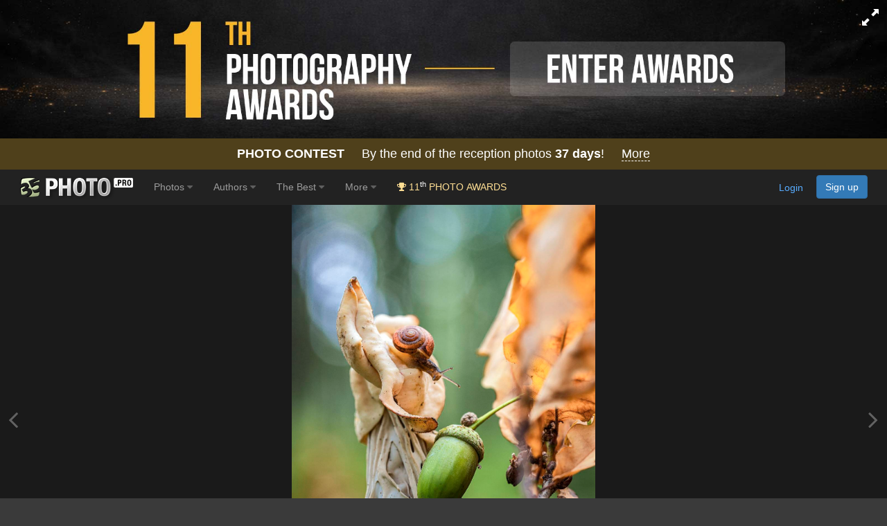

--- FILE ---
content_type: text/html; charset=utf-8
request_url: https://www.google.com/recaptcha/api2/anchor?ar=1&k=6LdUgIoUAAAAAH_SCEapGU3gnyBnaXR0IcKKFd-F&co=aHR0cHM6Ly9lbi4zNXBob3RvLnBybzo0NDM.&hl=en&v=PoyoqOPhxBO7pBk68S4YbpHZ&size=invisible&anchor-ms=20000&execute-ms=30000&cb=vhttmay1gn72
body_size: 48958
content:
<!DOCTYPE HTML><html dir="ltr" lang="en"><head><meta http-equiv="Content-Type" content="text/html; charset=UTF-8">
<meta http-equiv="X-UA-Compatible" content="IE=edge">
<title>reCAPTCHA</title>
<style type="text/css">
/* cyrillic-ext */
@font-face {
  font-family: 'Roboto';
  font-style: normal;
  font-weight: 400;
  font-stretch: 100%;
  src: url(//fonts.gstatic.com/s/roboto/v48/KFO7CnqEu92Fr1ME7kSn66aGLdTylUAMa3GUBHMdazTgWw.woff2) format('woff2');
  unicode-range: U+0460-052F, U+1C80-1C8A, U+20B4, U+2DE0-2DFF, U+A640-A69F, U+FE2E-FE2F;
}
/* cyrillic */
@font-face {
  font-family: 'Roboto';
  font-style: normal;
  font-weight: 400;
  font-stretch: 100%;
  src: url(//fonts.gstatic.com/s/roboto/v48/KFO7CnqEu92Fr1ME7kSn66aGLdTylUAMa3iUBHMdazTgWw.woff2) format('woff2');
  unicode-range: U+0301, U+0400-045F, U+0490-0491, U+04B0-04B1, U+2116;
}
/* greek-ext */
@font-face {
  font-family: 'Roboto';
  font-style: normal;
  font-weight: 400;
  font-stretch: 100%;
  src: url(//fonts.gstatic.com/s/roboto/v48/KFO7CnqEu92Fr1ME7kSn66aGLdTylUAMa3CUBHMdazTgWw.woff2) format('woff2');
  unicode-range: U+1F00-1FFF;
}
/* greek */
@font-face {
  font-family: 'Roboto';
  font-style: normal;
  font-weight: 400;
  font-stretch: 100%;
  src: url(//fonts.gstatic.com/s/roboto/v48/KFO7CnqEu92Fr1ME7kSn66aGLdTylUAMa3-UBHMdazTgWw.woff2) format('woff2');
  unicode-range: U+0370-0377, U+037A-037F, U+0384-038A, U+038C, U+038E-03A1, U+03A3-03FF;
}
/* math */
@font-face {
  font-family: 'Roboto';
  font-style: normal;
  font-weight: 400;
  font-stretch: 100%;
  src: url(//fonts.gstatic.com/s/roboto/v48/KFO7CnqEu92Fr1ME7kSn66aGLdTylUAMawCUBHMdazTgWw.woff2) format('woff2');
  unicode-range: U+0302-0303, U+0305, U+0307-0308, U+0310, U+0312, U+0315, U+031A, U+0326-0327, U+032C, U+032F-0330, U+0332-0333, U+0338, U+033A, U+0346, U+034D, U+0391-03A1, U+03A3-03A9, U+03B1-03C9, U+03D1, U+03D5-03D6, U+03F0-03F1, U+03F4-03F5, U+2016-2017, U+2034-2038, U+203C, U+2040, U+2043, U+2047, U+2050, U+2057, U+205F, U+2070-2071, U+2074-208E, U+2090-209C, U+20D0-20DC, U+20E1, U+20E5-20EF, U+2100-2112, U+2114-2115, U+2117-2121, U+2123-214F, U+2190, U+2192, U+2194-21AE, U+21B0-21E5, U+21F1-21F2, U+21F4-2211, U+2213-2214, U+2216-22FF, U+2308-230B, U+2310, U+2319, U+231C-2321, U+2336-237A, U+237C, U+2395, U+239B-23B7, U+23D0, U+23DC-23E1, U+2474-2475, U+25AF, U+25B3, U+25B7, U+25BD, U+25C1, U+25CA, U+25CC, U+25FB, U+266D-266F, U+27C0-27FF, U+2900-2AFF, U+2B0E-2B11, U+2B30-2B4C, U+2BFE, U+3030, U+FF5B, U+FF5D, U+1D400-1D7FF, U+1EE00-1EEFF;
}
/* symbols */
@font-face {
  font-family: 'Roboto';
  font-style: normal;
  font-weight: 400;
  font-stretch: 100%;
  src: url(//fonts.gstatic.com/s/roboto/v48/KFO7CnqEu92Fr1ME7kSn66aGLdTylUAMaxKUBHMdazTgWw.woff2) format('woff2');
  unicode-range: U+0001-000C, U+000E-001F, U+007F-009F, U+20DD-20E0, U+20E2-20E4, U+2150-218F, U+2190, U+2192, U+2194-2199, U+21AF, U+21E6-21F0, U+21F3, U+2218-2219, U+2299, U+22C4-22C6, U+2300-243F, U+2440-244A, U+2460-24FF, U+25A0-27BF, U+2800-28FF, U+2921-2922, U+2981, U+29BF, U+29EB, U+2B00-2BFF, U+4DC0-4DFF, U+FFF9-FFFB, U+10140-1018E, U+10190-1019C, U+101A0, U+101D0-101FD, U+102E0-102FB, U+10E60-10E7E, U+1D2C0-1D2D3, U+1D2E0-1D37F, U+1F000-1F0FF, U+1F100-1F1AD, U+1F1E6-1F1FF, U+1F30D-1F30F, U+1F315, U+1F31C, U+1F31E, U+1F320-1F32C, U+1F336, U+1F378, U+1F37D, U+1F382, U+1F393-1F39F, U+1F3A7-1F3A8, U+1F3AC-1F3AF, U+1F3C2, U+1F3C4-1F3C6, U+1F3CA-1F3CE, U+1F3D4-1F3E0, U+1F3ED, U+1F3F1-1F3F3, U+1F3F5-1F3F7, U+1F408, U+1F415, U+1F41F, U+1F426, U+1F43F, U+1F441-1F442, U+1F444, U+1F446-1F449, U+1F44C-1F44E, U+1F453, U+1F46A, U+1F47D, U+1F4A3, U+1F4B0, U+1F4B3, U+1F4B9, U+1F4BB, U+1F4BF, U+1F4C8-1F4CB, U+1F4D6, U+1F4DA, U+1F4DF, U+1F4E3-1F4E6, U+1F4EA-1F4ED, U+1F4F7, U+1F4F9-1F4FB, U+1F4FD-1F4FE, U+1F503, U+1F507-1F50B, U+1F50D, U+1F512-1F513, U+1F53E-1F54A, U+1F54F-1F5FA, U+1F610, U+1F650-1F67F, U+1F687, U+1F68D, U+1F691, U+1F694, U+1F698, U+1F6AD, U+1F6B2, U+1F6B9-1F6BA, U+1F6BC, U+1F6C6-1F6CF, U+1F6D3-1F6D7, U+1F6E0-1F6EA, U+1F6F0-1F6F3, U+1F6F7-1F6FC, U+1F700-1F7FF, U+1F800-1F80B, U+1F810-1F847, U+1F850-1F859, U+1F860-1F887, U+1F890-1F8AD, U+1F8B0-1F8BB, U+1F8C0-1F8C1, U+1F900-1F90B, U+1F93B, U+1F946, U+1F984, U+1F996, U+1F9E9, U+1FA00-1FA6F, U+1FA70-1FA7C, U+1FA80-1FA89, U+1FA8F-1FAC6, U+1FACE-1FADC, U+1FADF-1FAE9, U+1FAF0-1FAF8, U+1FB00-1FBFF;
}
/* vietnamese */
@font-face {
  font-family: 'Roboto';
  font-style: normal;
  font-weight: 400;
  font-stretch: 100%;
  src: url(//fonts.gstatic.com/s/roboto/v48/KFO7CnqEu92Fr1ME7kSn66aGLdTylUAMa3OUBHMdazTgWw.woff2) format('woff2');
  unicode-range: U+0102-0103, U+0110-0111, U+0128-0129, U+0168-0169, U+01A0-01A1, U+01AF-01B0, U+0300-0301, U+0303-0304, U+0308-0309, U+0323, U+0329, U+1EA0-1EF9, U+20AB;
}
/* latin-ext */
@font-face {
  font-family: 'Roboto';
  font-style: normal;
  font-weight: 400;
  font-stretch: 100%;
  src: url(//fonts.gstatic.com/s/roboto/v48/KFO7CnqEu92Fr1ME7kSn66aGLdTylUAMa3KUBHMdazTgWw.woff2) format('woff2');
  unicode-range: U+0100-02BA, U+02BD-02C5, U+02C7-02CC, U+02CE-02D7, U+02DD-02FF, U+0304, U+0308, U+0329, U+1D00-1DBF, U+1E00-1E9F, U+1EF2-1EFF, U+2020, U+20A0-20AB, U+20AD-20C0, U+2113, U+2C60-2C7F, U+A720-A7FF;
}
/* latin */
@font-face {
  font-family: 'Roboto';
  font-style: normal;
  font-weight: 400;
  font-stretch: 100%;
  src: url(//fonts.gstatic.com/s/roboto/v48/KFO7CnqEu92Fr1ME7kSn66aGLdTylUAMa3yUBHMdazQ.woff2) format('woff2');
  unicode-range: U+0000-00FF, U+0131, U+0152-0153, U+02BB-02BC, U+02C6, U+02DA, U+02DC, U+0304, U+0308, U+0329, U+2000-206F, U+20AC, U+2122, U+2191, U+2193, U+2212, U+2215, U+FEFF, U+FFFD;
}
/* cyrillic-ext */
@font-face {
  font-family: 'Roboto';
  font-style: normal;
  font-weight: 500;
  font-stretch: 100%;
  src: url(//fonts.gstatic.com/s/roboto/v48/KFO7CnqEu92Fr1ME7kSn66aGLdTylUAMa3GUBHMdazTgWw.woff2) format('woff2');
  unicode-range: U+0460-052F, U+1C80-1C8A, U+20B4, U+2DE0-2DFF, U+A640-A69F, U+FE2E-FE2F;
}
/* cyrillic */
@font-face {
  font-family: 'Roboto';
  font-style: normal;
  font-weight: 500;
  font-stretch: 100%;
  src: url(//fonts.gstatic.com/s/roboto/v48/KFO7CnqEu92Fr1ME7kSn66aGLdTylUAMa3iUBHMdazTgWw.woff2) format('woff2');
  unicode-range: U+0301, U+0400-045F, U+0490-0491, U+04B0-04B1, U+2116;
}
/* greek-ext */
@font-face {
  font-family: 'Roboto';
  font-style: normal;
  font-weight: 500;
  font-stretch: 100%;
  src: url(//fonts.gstatic.com/s/roboto/v48/KFO7CnqEu92Fr1ME7kSn66aGLdTylUAMa3CUBHMdazTgWw.woff2) format('woff2');
  unicode-range: U+1F00-1FFF;
}
/* greek */
@font-face {
  font-family: 'Roboto';
  font-style: normal;
  font-weight: 500;
  font-stretch: 100%;
  src: url(//fonts.gstatic.com/s/roboto/v48/KFO7CnqEu92Fr1ME7kSn66aGLdTylUAMa3-UBHMdazTgWw.woff2) format('woff2');
  unicode-range: U+0370-0377, U+037A-037F, U+0384-038A, U+038C, U+038E-03A1, U+03A3-03FF;
}
/* math */
@font-face {
  font-family: 'Roboto';
  font-style: normal;
  font-weight: 500;
  font-stretch: 100%;
  src: url(//fonts.gstatic.com/s/roboto/v48/KFO7CnqEu92Fr1ME7kSn66aGLdTylUAMawCUBHMdazTgWw.woff2) format('woff2');
  unicode-range: U+0302-0303, U+0305, U+0307-0308, U+0310, U+0312, U+0315, U+031A, U+0326-0327, U+032C, U+032F-0330, U+0332-0333, U+0338, U+033A, U+0346, U+034D, U+0391-03A1, U+03A3-03A9, U+03B1-03C9, U+03D1, U+03D5-03D6, U+03F0-03F1, U+03F4-03F5, U+2016-2017, U+2034-2038, U+203C, U+2040, U+2043, U+2047, U+2050, U+2057, U+205F, U+2070-2071, U+2074-208E, U+2090-209C, U+20D0-20DC, U+20E1, U+20E5-20EF, U+2100-2112, U+2114-2115, U+2117-2121, U+2123-214F, U+2190, U+2192, U+2194-21AE, U+21B0-21E5, U+21F1-21F2, U+21F4-2211, U+2213-2214, U+2216-22FF, U+2308-230B, U+2310, U+2319, U+231C-2321, U+2336-237A, U+237C, U+2395, U+239B-23B7, U+23D0, U+23DC-23E1, U+2474-2475, U+25AF, U+25B3, U+25B7, U+25BD, U+25C1, U+25CA, U+25CC, U+25FB, U+266D-266F, U+27C0-27FF, U+2900-2AFF, U+2B0E-2B11, U+2B30-2B4C, U+2BFE, U+3030, U+FF5B, U+FF5D, U+1D400-1D7FF, U+1EE00-1EEFF;
}
/* symbols */
@font-face {
  font-family: 'Roboto';
  font-style: normal;
  font-weight: 500;
  font-stretch: 100%;
  src: url(//fonts.gstatic.com/s/roboto/v48/KFO7CnqEu92Fr1ME7kSn66aGLdTylUAMaxKUBHMdazTgWw.woff2) format('woff2');
  unicode-range: U+0001-000C, U+000E-001F, U+007F-009F, U+20DD-20E0, U+20E2-20E4, U+2150-218F, U+2190, U+2192, U+2194-2199, U+21AF, U+21E6-21F0, U+21F3, U+2218-2219, U+2299, U+22C4-22C6, U+2300-243F, U+2440-244A, U+2460-24FF, U+25A0-27BF, U+2800-28FF, U+2921-2922, U+2981, U+29BF, U+29EB, U+2B00-2BFF, U+4DC0-4DFF, U+FFF9-FFFB, U+10140-1018E, U+10190-1019C, U+101A0, U+101D0-101FD, U+102E0-102FB, U+10E60-10E7E, U+1D2C0-1D2D3, U+1D2E0-1D37F, U+1F000-1F0FF, U+1F100-1F1AD, U+1F1E6-1F1FF, U+1F30D-1F30F, U+1F315, U+1F31C, U+1F31E, U+1F320-1F32C, U+1F336, U+1F378, U+1F37D, U+1F382, U+1F393-1F39F, U+1F3A7-1F3A8, U+1F3AC-1F3AF, U+1F3C2, U+1F3C4-1F3C6, U+1F3CA-1F3CE, U+1F3D4-1F3E0, U+1F3ED, U+1F3F1-1F3F3, U+1F3F5-1F3F7, U+1F408, U+1F415, U+1F41F, U+1F426, U+1F43F, U+1F441-1F442, U+1F444, U+1F446-1F449, U+1F44C-1F44E, U+1F453, U+1F46A, U+1F47D, U+1F4A3, U+1F4B0, U+1F4B3, U+1F4B9, U+1F4BB, U+1F4BF, U+1F4C8-1F4CB, U+1F4D6, U+1F4DA, U+1F4DF, U+1F4E3-1F4E6, U+1F4EA-1F4ED, U+1F4F7, U+1F4F9-1F4FB, U+1F4FD-1F4FE, U+1F503, U+1F507-1F50B, U+1F50D, U+1F512-1F513, U+1F53E-1F54A, U+1F54F-1F5FA, U+1F610, U+1F650-1F67F, U+1F687, U+1F68D, U+1F691, U+1F694, U+1F698, U+1F6AD, U+1F6B2, U+1F6B9-1F6BA, U+1F6BC, U+1F6C6-1F6CF, U+1F6D3-1F6D7, U+1F6E0-1F6EA, U+1F6F0-1F6F3, U+1F6F7-1F6FC, U+1F700-1F7FF, U+1F800-1F80B, U+1F810-1F847, U+1F850-1F859, U+1F860-1F887, U+1F890-1F8AD, U+1F8B0-1F8BB, U+1F8C0-1F8C1, U+1F900-1F90B, U+1F93B, U+1F946, U+1F984, U+1F996, U+1F9E9, U+1FA00-1FA6F, U+1FA70-1FA7C, U+1FA80-1FA89, U+1FA8F-1FAC6, U+1FACE-1FADC, U+1FADF-1FAE9, U+1FAF0-1FAF8, U+1FB00-1FBFF;
}
/* vietnamese */
@font-face {
  font-family: 'Roboto';
  font-style: normal;
  font-weight: 500;
  font-stretch: 100%;
  src: url(//fonts.gstatic.com/s/roboto/v48/KFO7CnqEu92Fr1ME7kSn66aGLdTylUAMa3OUBHMdazTgWw.woff2) format('woff2');
  unicode-range: U+0102-0103, U+0110-0111, U+0128-0129, U+0168-0169, U+01A0-01A1, U+01AF-01B0, U+0300-0301, U+0303-0304, U+0308-0309, U+0323, U+0329, U+1EA0-1EF9, U+20AB;
}
/* latin-ext */
@font-face {
  font-family: 'Roboto';
  font-style: normal;
  font-weight: 500;
  font-stretch: 100%;
  src: url(//fonts.gstatic.com/s/roboto/v48/KFO7CnqEu92Fr1ME7kSn66aGLdTylUAMa3KUBHMdazTgWw.woff2) format('woff2');
  unicode-range: U+0100-02BA, U+02BD-02C5, U+02C7-02CC, U+02CE-02D7, U+02DD-02FF, U+0304, U+0308, U+0329, U+1D00-1DBF, U+1E00-1E9F, U+1EF2-1EFF, U+2020, U+20A0-20AB, U+20AD-20C0, U+2113, U+2C60-2C7F, U+A720-A7FF;
}
/* latin */
@font-face {
  font-family: 'Roboto';
  font-style: normal;
  font-weight: 500;
  font-stretch: 100%;
  src: url(//fonts.gstatic.com/s/roboto/v48/KFO7CnqEu92Fr1ME7kSn66aGLdTylUAMa3yUBHMdazQ.woff2) format('woff2');
  unicode-range: U+0000-00FF, U+0131, U+0152-0153, U+02BB-02BC, U+02C6, U+02DA, U+02DC, U+0304, U+0308, U+0329, U+2000-206F, U+20AC, U+2122, U+2191, U+2193, U+2212, U+2215, U+FEFF, U+FFFD;
}
/* cyrillic-ext */
@font-face {
  font-family: 'Roboto';
  font-style: normal;
  font-weight: 900;
  font-stretch: 100%;
  src: url(//fonts.gstatic.com/s/roboto/v48/KFO7CnqEu92Fr1ME7kSn66aGLdTylUAMa3GUBHMdazTgWw.woff2) format('woff2');
  unicode-range: U+0460-052F, U+1C80-1C8A, U+20B4, U+2DE0-2DFF, U+A640-A69F, U+FE2E-FE2F;
}
/* cyrillic */
@font-face {
  font-family: 'Roboto';
  font-style: normal;
  font-weight: 900;
  font-stretch: 100%;
  src: url(//fonts.gstatic.com/s/roboto/v48/KFO7CnqEu92Fr1ME7kSn66aGLdTylUAMa3iUBHMdazTgWw.woff2) format('woff2');
  unicode-range: U+0301, U+0400-045F, U+0490-0491, U+04B0-04B1, U+2116;
}
/* greek-ext */
@font-face {
  font-family: 'Roboto';
  font-style: normal;
  font-weight: 900;
  font-stretch: 100%;
  src: url(//fonts.gstatic.com/s/roboto/v48/KFO7CnqEu92Fr1ME7kSn66aGLdTylUAMa3CUBHMdazTgWw.woff2) format('woff2');
  unicode-range: U+1F00-1FFF;
}
/* greek */
@font-face {
  font-family: 'Roboto';
  font-style: normal;
  font-weight: 900;
  font-stretch: 100%;
  src: url(//fonts.gstatic.com/s/roboto/v48/KFO7CnqEu92Fr1ME7kSn66aGLdTylUAMa3-UBHMdazTgWw.woff2) format('woff2');
  unicode-range: U+0370-0377, U+037A-037F, U+0384-038A, U+038C, U+038E-03A1, U+03A3-03FF;
}
/* math */
@font-face {
  font-family: 'Roboto';
  font-style: normal;
  font-weight: 900;
  font-stretch: 100%;
  src: url(//fonts.gstatic.com/s/roboto/v48/KFO7CnqEu92Fr1ME7kSn66aGLdTylUAMawCUBHMdazTgWw.woff2) format('woff2');
  unicode-range: U+0302-0303, U+0305, U+0307-0308, U+0310, U+0312, U+0315, U+031A, U+0326-0327, U+032C, U+032F-0330, U+0332-0333, U+0338, U+033A, U+0346, U+034D, U+0391-03A1, U+03A3-03A9, U+03B1-03C9, U+03D1, U+03D5-03D6, U+03F0-03F1, U+03F4-03F5, U+2016-2017, U+2034-2038, U+203C, U+2040, U+2043, U+2047, U+2050, U+2057, U+205F, U+2070-2071, U+2074-208E, U+2090-209C, U+20D0-20DC, U+20E1, U+20E5-20EF, U+2100-2112, U+2114-2115, U+2117-2121, U+2123-214F, U+2190, U+2192, U+2194-21AE, U+21B0-21E5, U+21F1-21F2, U+21F4-2211, U+2213-2214, U+2216-22FF, U+2308-230B, U+2310, U+2319, U+231C-2321, U+2336-237A, U+237C, U+2395, U+239B-23B7, U+23D0, U+23DC-23E1, U+2474-2475, U+25AF, U+25B3, U+25B7, U+25BD, U+25C1, U+25CA, U+25CC, U+25FB, U+266D-266F, U+27C0-27FF, U+2900-2AFF, U+2B0E-2B11, U+2B30-2B4C, U+2BFE, U+3030, U+FF5B, U+FF5D, U+1D400-1D7FF, U+1EE00-1EEFF;
}
/* symbols */
@font-face {
  font-family: 'Roboto';
  font-style: normal;
  font-weight: 900;
  font-stretch: 100%;
  src: url(//fonts.gstatic.com/s/roboto/v48/KFO7CnqEu92Fr1ME7kSn66aGLdTylUAMaxKUBHMdazTgWw.woff2) format('woff2');
  unicode-range: U+0001-000C, U+000E-001F, U+007F-009F, U+20DD-20E0, U+20E2-20E4, U+2150-218F, U+2190, U+2192, U+2194-2199, U+21AF, U+21E6-21F0, U+21F3, U+2218-2219, U+2299, U+22C4-22C6, U+2300-243F, U+2440-244A, U+2460-24FF, U+25A0-27BF, U+2800-28FF, U+2921-2922, U+2981, U+29BF, U+29EB, U+2B00-2BFF, U+4DC0-4DFF, U+FFF9-FFFB, U+10140-1018E, U+10190-1019C, U+101A0, U+101D0-101FD, U+102E0-102FB, U+10E60-10E7E, U+1D2C0-1D2D3, U+1D2E0-1D37F, U+1F000-1F0FF, U+1F100-1F1AD, U+1F1E6-1F1FF, U+1F30D-1F30F, U+1F315, U+1F31C, U+1F31E, U+1F320-1F32C, U+1F336, U+1F378, U+1F37D, U+1F382, U+1F393-1F39F, U+1F3A7-1F3A8, U+1F3AC-1F3AF, U+1F3C2, U+1F3C4-1F3C6, U+1F3CA-1F3CE, U+1F3D4-1F3E0, U+1F3ED, U+1F3F1-1F3F3, U+1F3F5-1F3F7, U+1F408, U+1F415, U+1F41F, U+1F426, U+1F43F, U+1F441-1F442, U+1F444, U+1F446-1F449, U+1F44C-1F44E, U+1F453, U+1F46A, U+1F47D, U+1F4A3, U+1F4B0, U+1F4B3, U+1F4B9, U+1F4BB, U+1F4BF, U+1F4C8-1F4CB, U+1F4D6, U+1F4DA, U+1F4DF, U+1F4E3-1F4E6, U+1F4EA-1F4ED, U+1F4F7, U+1F4F9-1F4FB, U+1F4FD-1F4FE, U+1F503, U+1F507-1F50B, U+1F50D, U+1F512-1F513, U+1F53E-1F54A, U+1F54F-1F5FA, U+1F610, U+1F650-1F67F, U+1F687, U+1F68D, U+1F691, U+1F694, U+1F698, U+1F6AD, U+1F6B2, U+1F6B9-1F6BA, U+1F6BC, U+1F6C6-1F6CF, U+1F6D3-1F6D7, U+1F6E0-1F6EA, U+1F6F0-1F6F3, U+1F6F7-1F6FC, U+1F700-1F7FF, U+1F800-1F80B, U+1F810-1F847, U+1F850-1F859, U+1F860-1F887, U+1F890-1F8AD, U+1F8B0-1F8BB, U+1F8C0-1F8C1, U+1F900-1F90B, U+1F93B, U+1F946, U+1F984, U+1F996, U+1F9E9, U+1FA00-1FA6F, U+1FA70-1FA7C, U+1FA80-1FA89, U+1FA8F-1FAC6, U+1FACE-1FADC, U+1FADF-1FAE9, U+1FAF0-1FAF8, U+1FB00-1FBFF;
}
/* vietnamese */
@font-face {
  font-family: 'Roboto';
  font-style: normal;
  font-weight: 900;
  font-stretch: 100%;
  src: url(//fonts.gstatic.com/s/roboto/v48/KFO7CnqEu92Fr1ME7kSn66aGLdTylUAMa3OUBHMdazTgWw.woff2) format('woff2');
  unicode-range: U+0102-0103, U+0110-0111, U+0128-0129, U+0168-0169, U+01A0-01A1, U+01AF-01B0, U+0300-0301, U+0303-0304, U+0308-0309, U+0323, U+0329, U+1EA0-1EF9, U+20AB;
}
/* latin-ext */
@font-face {
  font-family: 'Roboto';
  font-style: normal;
  font-weight: 900;
  font-stretch: 100%;
  src: url(//fonts.gstatic.com/s/roboto/v48/KFO7CnqEu92Fr1ME7kSn66aGLdTylUAMa3KUBHMdazTgWw.woff2) format('woff2');
  unicode-range: U+0100-02BA, U+02BD-02C5, U+02C7-02CC, U+02CE-02D7, U+02DD-02FF, U+0304, U+0308, U+0329, U+1D00-1DBF, U+1E00-1E9F, U+1EF2-1EFF, U+2020, U+20A0-20AB, U+20AD-20C0, U+2113, U+2C60-2C7F, U+A720-A7FF;
}
/* latin */
@font-face {
  font-family: 'Roboto';
  font-style: normal;
  font-weight: 900;
  font-stretch: 100%;
  src: url(//fonts.gstatic.com/s/roboto/v48/KFO7CnqEu92Fr1ME7kSn66aGLdTylUAMa3yUBHMdazQ.woff2) format('woff2');
  unicode-range: U+0000-00FF, U+0131, U+0152-0153, U+02BB-02BC, U+02C6, U+02DA, U+02DC, U+0304, U+0308, U+0329, U+2000-206F, U+20AC, U+2122, U+2191, U+2193, U+2212, U+2215, U+FEFF, U+FFFD;
}

</style>
<link rel="stylesheet" type="text/css" href="https://www.gstatic.com/recaptcha/releases/PoyoqOPhxBO7pBk68S4YbpHZ/styles__ltr.css">
<script nonce="UKQqCC3i1oSlZCd46TbDAw" type="text/javascript">window['__recaptcha_api'] = 'https://www.google.com/recaptcha/api2/';</script>
<script type="text/javascript" src="https://www.gstatic.com/recaptcha/releases/PoyoqOPhxBO7pBk68S4YbpHZ/recaptcha__en.js" nonce="UKQqCC3i1oSlZCd46TbDAw">
      
    </script></head>
<body><div id="rc-anchor-alert" class="rc-anchor-alert"></div>
<input type="hidden" id="recaptcha-token" value="[base64]">
<script type="text/javascript" nonce="UKQqCC3i1oSlZCd46TbDAw">
      recaptcha.anchor.Main.init("[\x22ainput\x22,[\x22bgdata\x22,\x22\x22,\[base64]/[base64]/[base64]/KE4oMTI0LHYsdi5HKSxMWihsLHYpKTpOKDEyNCx2LGwpLFYpLHYpLFQpKSxGKDE3MSx2KX0scjc9ZnVuY3Rpb24obCl7cmV0dXJuIGx9LEM9ZnVuY3Rpb24obCxWLHYpe04odixsLFYpLFZbYWtdPTI3OTZ9LG49ZnVuY3Rpb24obCxWKXtWLlg9KChWLlg/[base64]/[base64]/[base64]/[base64]/[base64]/[base64]/[base64]/[base64]/[base64]/[base64]/[base64]\\u003d\x22,\[base64]\\u003d\\u003d\x22,\x22R8KHw4hnXjAkwrIKY2s7VMOybmYJwqjDtSBcwohzR8KGGzMgK8O3w6XDgsOLwrjDnsOdZcO8wo4IfMKLw4/DtsOQwpTDgUk2WQTDoH4xwoHCnW7Dky4nwpQULsOvwrDDkMOew4fCu8OoFXLDuDIhw6rDg8OxNcOlw70Tw6rDj0zDgz/DjX7CtkFLWMOCVgvDoxdxw5rDsX4iwr5Sw4UuP2XDpMOoAsKgU8KfWMOwYsKXYsO8ZDBcK8KAS8OgdEVQw7jCozfClnnCpC/ClUDDull4w7YZBsOMQEwjwoHDrRNtFErCoFkswqbDq0HDksK7w57Cn1gDw6zCoR4bwrDCscOwwozDoMK4KmXCksK4KDI7woc0wqFiwrTDlUzCiDHDmXFoc8K7w5gwY8KTwqYIU0bDiMO0GBp2GsKGw4zDqjjCnjcfNEtrw4TCi8O8f8OOw7NowpNWwqU/w6dsTMKyw7DDu8OTPD/DosOCwpfChMOpDHfCrsKFwoPCulDDglnDo8OjSRAfWMKZw6hWw4rDolLDpcOeA8KcUQDDtnvDkMK2M8O6AFcBw64dbsOFwrYrFcO1Pjw/wovCqcOPwqRTwpEAdW7DmHk8wqrDjcKhwrDDtsKlwpVDEB7CjsKcJ1ULwo3DgMKiFy8YDcOWwo/Cji/DncObVFAswqnCssKdAcO0Q2nCksODw6/DlMK/w7XDq1hHw6d2ZS5Nw4tseFc6Fn3DlcOlFHPCsEfCoFnDkMOLPlnChcKuODbChH/Com9GLMO+wpXCq2DDsXohEXrDlHnDu8KKwocnCmwYcsOBZsKZwpHCtsOGDRLDijnDs8OyOcOiwoDDjMKXQHrDiXDDoRFswqzCk8OIBMO+dSR4c1PClcK+NMO8EcKHA0zCv8KJJsKDVS/DuRvDg8O/EMKDwpJrwoPCtcODw7TDoh8uIXnDvEMpwr3Cu8KaccK3wqzDhwjCtcKlwo7Dk8KpAUTCkcOGEn0jw5kUPGLCs8OCw5nDtcObDmdhw6wUw63DnVFrw4MuemHCoTxpw6TDsE/DkjnDtcK2TgHDs8OBwqjDqMKlw7ImeS4Xw6EPB8OuY8OgB17CtMKewqnCtsOqG8OKwqUpO8OEwp3Cq8K/w55wBcK6T8KHXSTCpcOXwrEcwqNDwovDi0/CisOMw4jCixbDscKQwqvDpMKRG8OvUVprw4vCnR4VWsKQwp/DrMK9w7TCosK9fcKxw5HDvcK8F8OrwpTDlcKnwrPDoVoJC3gRw5vCsifCgmQgw4sFKzhowoMbZsOiwqIxwoHDuMKmO8KoFmhYa3bCtcOOIQtbSsKkwpwwO8Oew6PDh2o1SsKeJ8Odw5rDlgbDrMOWw4R/CcOKw6TDpwJVwpzCqMOmwoUkHytwZMOAfQLCgkovwpwcw7DCrhPCvh3DrMKEw7ERwr3DsEDClsKdw6HCsj7Di8KmV8Oqw4E1ZWzCocKYTSAmwp1Nw5HCjMKOw6HDpcO4TcKWwoFRWRbDmsOwc8KOfcO6UMOfwr/ClxTCsMKFw6fChW16OGgUw6NAdQnCksKlME11FUZpwrNyw5jCqsORExvCnsOyP0rDgMOCw6bCrWPChsKOd8KLVMK+woFewop0w7rDnAnCulnCj8KOw5VLUFNHZMOWw5zDkXHDncKAKR/DnSYVwrbCsMO7wrgowqHDt8ODwoTDtT7DvVgfYUfCoRUfP8KLA8O/wqM9XcKiY8OBOBkGw53CoMOaUE/CscKuwpUJalvDhcODw7t/wq4DFsOdMsKOTQfDlmVUBcK3w53DlD9XeMOQNsOgw4UkRMOCwpAtCHENwrAMNU7CjMO3w5lsTg7Dtl9rfizDowNcIsO0wrXCkzRqw5vDksKHw7AfCMKWw6fDm8OaDMOEw4DDqw3DpyZyW8K6wo0Nw75BOsOywpk7c8KUwqPDgzNMRwDDnBAjf0Enw4/[base64]/DusOZcsKxwq0xFRHCsxYnEhnCnmBxSMO5bcKOKirCnlzDlBHDnVLDvB7CrMOzKnZ9w5HCsMOrPUvCrcKSZ8OxwpNlw77Dv8OfwpHCt8O6w5XDt8OkOMKiVXbCq8K3EG49w6TCnHrCrsKnU8KLwrFYwo/CmMOXw7Y+wp/Cl1USeMOpw7wOSX1iTzVVUi1uAcO8w5FDcgbDuGLCvAg/R1jCmcO4w4F0c2twwqstWGVZNBRbw4xAw5Euwq4jwrrCtyvDgFDCqT3CvD/DlGpSEy85YmHCtDpKHMKnwpXDrz/CjcKlNMKoZMKbw43CtsKKbcKMwr1/wozCq3TCoMK2bmM8KTlmwr4WCysow7Y+w6ZPIsKNO8ORwo8RNHTCpDvDn33ClMOow6ZaXhVtwrHDh8KwHMODDcKWwqbCt8KdZ3VYBD3Cl0LCpMKHRsO4RsKnIlrCjMKObsONesKsJcOBw5vDrQvDr3oNQMO/[base64]/DrsOww7/DjsKOLyrCrlhyPAbChFbDncKoMFDCmWNqwqDCpcKUw73Do33DnX8xw6PCisOYwqJrw6PCvMKgZ8OADMOcw53Cr8OxSgEXNWrCucO8HcOuwrI1KcKNHG3Du8KiAMKuDUvDuXHCjcKBw5zCnFfDkcK2A8O7wqbCumNKVCjCt3J1wojDssKIOMOwD8OHAMOsw7/[base64]/[base64]/wqbDmcOlw7ouw6rCgDVrwqUAwqfDr8KaLjM2GMKFXMOtRsOPwp3DrsOOw4LCkyXClShFQcKvFcKoeMODG8OPw4zDi2s6wp3CpVtPwoIYw60sw5/DvsKgwpjDskvCim/DtsODKinCmnzDgsKJFSNLwrJdwoLDjcOpw7pGBCLCh8OfXGtDEk0XPMO3w7F0wop9Fhxxw4V/w5zCjsOlw5nDhsOcwop6ScKBw455w4XDoMOew4ZZHsOqAg7CjsOPwq9tMMKEw6bCosOSbMKVw45+w7EXw5RSwprDncKjw58/w4bCqCLDlEoHw4bDo2XClQVnSkrCpWDCj8Oyw7XCqzHCpMKhw5LCqXHCgMO7Z8OuwonCnMKpSExjw4rDlsOkRQLDpHVpw73DnwdbwrUzBi/[base64]/[base64]/w4vCu1hCAlZpT8KQI8OhIMOOw67DqnpXwo/CmMOZTxkFY8OgeMOOwpDDhcObNUTDsMKYw6ljw4d1VnvDssKoM1zCkyhlwp3Cn8KUdsO6wqPCs2RDw77DqcKXWcO3AsKXw4MMMn7DhTMYT0RgwrDCvyQXe8K9wpHDmDTDhsKEwo44K17Chn3Cp8KkwopSSEpuwrA+TG/CuR/CrMOoUCYawrnDuxg/d1gGcx0zRhzCtAZgw55sw5FNN8OFw7N1cMOeAsKiwpNtw6kmeQdEwrPDskpCwpVsR8Ohw7M/[base64]/DmMKJfAnCm0bCmsOQw6dewofClMKzExfCkFRxR8KaOMOaAmzDghIhIsOhAlDCtlXDl2wbw5NgIAvDigt3w54PaB/DkFHDrcKubBXDg1PDuGbCmcOCKmI4E2k9w7BLwpIWwq58ayhGw5/Cq8Krw5vDqCQtwpYVwr/[base64]/IlDCgcO7Q8OnUk/DsMOTHyfCgBvCkDcBwrHCgmcVVcK5woDDpl03ITFjw6/DicKpVSVjZsOSAMO0wp3ChFPDr8K4LMODwpFxw7HChcKkw53DvlzDun7DvMOjw4TCohfCvGTCssO1w4U9w6I6wqZMVQtzw4XDhMKrw7YawrbDmcKgd8OHwrMVJMO0w7QTP1TCt1chw7dIw7Nzw5QewrPCjsO2Pm/CgEvDik7CoxHDv8KlwrXDiMOLAMOmJsObWHM+w4BKw4XDlFDDhMOAV8Oxwrh/w6XDvi5XJDTDsj3DqDtAwq7Cmx0bATbDoMKBUA8Xw4FWVsKnGXTCr2d3BcOAw417wpfDv8OZTj/DlMK3wrxsFMKHcFPDvzoyw4Vew7x5IHQKwp7DhMOhw54YD358OifDlMKhAcOxH8ONw5ZLaHs/wpxCw4bCgGdxw4/Dj8KLO8KLEMKJMsKPUX/CmzpSZSjCvsKHwrNuF8O6w67DrMK5fXPCmXnDhsOhAcKFwqglwpnCsMOzwr/DnsK3XcO7w6/CmU1BXsKVwqvCjMONPnPDmFNjP8OBKW5Hw43DicOWZFbDuTAFVMO8woVdeGJxUF/DicKww5FiHcOQASTDrjjDt8Kcwp5hwpA2w4fDuUTDshMuwpfCisOuwqJBAMORY8ONG3XDtcKhYAlLwoNWf0w5VhPCtcK3w696NnBVTMKiw7TCog7DksKmw6Qiw5EZwprCl8OQAFxoX8OLPUnDvWrDtMKNw4pIPiLCgcOCEjLDoMOww6NMw7N/wooHJijDvcKVacK+WcK+TEZ2wrHDhUV6LzDCmFFiC8KZAwhWwpDCosKsBG7Dg8KFIsOZw7nDq8ONEcKnw7QbwpfDssOgcMO2wo7Dj8KwRsKPCWbCvAfCpT84TsKdw7/[base64]/w4/[base64]/Chj4Re3d1wqbDq1HCvMKEAMO+wogHU8KBEcOzw4DDgxB4FWwTPcOgw5EBw6hzwpV4w6/DmTvCmcOhw6gww77Cs0Ajw64bc8KXD0bCvcKqw6nDhhDDvcKYwqfCoSFCwoFiw48+wrp2w6UYL8OYCljDv1zClMOZI37CvMK4worCo8OQPw9Pw7bDghRXSwvDhmfCsk4Uw5phwq7Dp8KtAQlAw4M4aMKQRyXDpWocVcOgw7/CkCHCg8KMw4odBgvDs2xOIHbDtX4tw4XChU9Lw4jCrcKFQmvCh8OAwqbDtyNbKmAfw6lpO3nCtXAowpbDucKzwojDkjrCr8OBKUTCjE/[base64]/CgMOMw6fDncOmB8O8NUAlGFB/[base64]/w6DDgsOkGUDCssKlwpPCj3TCh8OuPirChcOewqPDomjCtSlSwpxCw7bCssOASFkeNl/[base64]/ChEzCiVLCvMKrw7nDisKeN2LCv0HCmEjDh8KhP8OQfEpAaFoTwoHDvQlew4PDk8OSeMOcwp7Dl0cmw4R0dMK1woZEPT5oJCzCqVTDgUNhYMK/w6w+Y8OfwpkidnrClEspwpbDosKUCMKhSsKLBcOwwoLDg8KJwr1XwpJgUMOqaxfDsxBZw5vDmBnDlCEww448GsKqwrFhwqLDkMOgw6R3dwcvwrvDssKdXSnClcOUWsKbw6plw4ciDsOBRsKlKsKow64CSsOuKB/[base64]/DkcKqXUDCtcKww7J3wp/Cl8KnKcOUQ1XCijnDgxnCk23CsFrDkVpKwrhiwpDDvsO/[base64]/CnjDDrFksJQN/ES3DnsOAGMO/PlzCocKNw61sOVgeCMO4w4hHDHQ5wqItO8KiwpwYAwvCjmjCt8Kswp5qT8KJEMO0wofCpsKgwoQlCcKtfsODQcKow5I0XcOKGyk6BsKKb07DjcOLwrZFNcO6Ij7DlsKuwp7DscKrwpZ/cGx/EEZYw53DoHUDw4dCbFHDkw3DvMKnCsOdw6zDmwxmYmfCgiDDkXvDqcKUD8Ouw5/CuxzCuxXCo8OnbF0rN8KBJsK4cSE6CUALworCo09sw6/CosOXwpkVw7rCqcKlw6sVC39DMcOGw7fCtztfNMOHQBoeKioYw7A0f8KLwrzDtEMeOXx8F8Ovwq0Xw5kxwq7CnMO1w5xYSsOjQsO3NwzDkcOhw7J6bcK/[base64]/DnMObUk1rYcO4NgdvwozCq1gsP1BXZ2tPXkt0UcKZdsOMwo5XNMOoKsOuB8KjLMOTPcOgOMKKGsOTw6AKwrAFasKlw5xlZQMGInBREcK4ZR5nDUtpwqDDjcODw7w7w75iwpFtw5R9LlNfTFHDisK/w4wGQnjDvMOcQsKGw47Cg8OyZsKQGBvDnm3DrzglwonCs8ODMg/CtcOeIMK6wowrw7LDnnENwrt2ImUUwozDj07ClsOBOsO2w4HCgMOPwrTCjD/DosKCEsOewpA1wqfDrMK3w5HCvMKOQMK+ZUtYY8KUMQPDhhfDucKlHcO2wpXCkMOkNyM5wpzDssOpwrIFw7XCiUfDkcOTw6vDksOMwp7Ci8Kvw4UoMTpbMC/[base64]/DkVfCp0BnN8KmwpfCpsO1wohRJ8KjVcKnw44ew7LCg25EbsOVDcO8SQYTw6TDp2kVwqo1CMKFbcO+A1fDlU0yC8OnwqHCqT/Dv8O2RMOITUcyJV4ew6ofCBTDrSETw6PDkW7Cv3dXUQ/DhRHDmMOlw6Yuw7/DlMKmdsO7Gh4ZR8Olwr93aW3DsMOuIsKQwovDhwdtAMKbw6lpRMOsw4gid3wuwpFTwqHDi25CD8OZw6zDn8KmCsKyw5A9wrV6wp8jw6VCMn4two3CtcOvCTbCggwca8O9EsOBFcKmw7pRDR3Dg8Opw7vCs8Kiw4bCsDnCri7DiA/DpzHCvxvCgsOIwoDDrGTDhFdjcMKMwrfCsQXCtUjDuEMfw58UwqXCucKiw4/Dqx0zV8Opw5LDjMKkeMKIwojDoMKTwpfDhyxLwpNIwqpowqd5wqzCsG5Pw5N7WnPDm8OZNTzDiV7DmMOGP8OJw4ZNw7hFCcKxwo/Ch8OSVknDqz9vQHjDrhgMw6MMw4jDpjUDKm3DmnU2DsK6b2VVw5cVOgZswqXDssKvWVBmwpIJwpxyw6R1IMOTT8KEw4HCoMK2w6nCjcODw5oUwrLCuAwTwpfDrHzDpMKSOQ3CmnPDi8OKLMOPfyEfwpcNw4tWLHLCjAo5wqcSw6lxMnULU8O4JMOUbMK/OcOlwqZJw7nCksOoL0DCiy9sw5YBBcKPw6/[base64]/AcOlBFXDs0HDrsOLw6Vkw4tXGAnDtMKvZ3XDh8ONw5LCqcKKdgBYC8KNwo7DiEEOamoewoEPGG7DhXPCmzRTScOBw64Cw6DCvXTDqkPCiQ3DmVHCiR/[base64]/[base64]/dcKEwpMaZhPCgUocZwrClcOUTzIwL8KmwoMZwqk6TMO/w555w55TwqUSWMOyJsKpw7ZpU3ZZw5BowpnDqcOxb8KgUh3CrcKXw6h9w7zDiMOQcsO/[base64]/Cr3lKW2J/[base64]/DgX7Dtjdjw6xGUsOoKy9+w6tVFjB2wprDqxrDi8O4woFTFMOKX8OsHsKxwromK8KIwq3DrcOuRcOdw6vClsKhSF3DjsKJwqUMQn3DoTrDuQdeIcOGRwg3w73Cgj/CmsOxNjbClnF5w6d2wofCgMOVwoHCksKxWQjCjHfDuMKIw7jCpcKuPMOZw4tMwq3CpcKvMW8iTDogIcKiwoPCvEbDgHHClD0MwqMjwpXCiMO6VsKaCBPDqw8VfMOXwo3CqkF+aX8iw4/Cuzp3w79sf3zDsDDCqFMjG8Kvw6HDgsK9w6QQDnjDgsOTw4TCsMK5FMKWSMOwc8O7w6fDuEXCphTDvsO7MMKqMBvCvQ9SMsObwosOQ8O4wrM1QMKqw45hw4NMScOXw7PCo8K9T2Q1w4TDrcO8CTfDggbCg8KVEmbDjAx0flNvw7zDjm7CgRHDnw0hYQ/[base64]/DisK4w4cUw43CqMOtwq3DnMKIPnnDnhlxw5zDtHDCkhjChcO0w4UwFsK/XMKnAm7CtjFBw5HCucOqwpFXw4XDqcONw4PDqExNLcKRworDiMKFw7VaBsOtRU7CtcO9EwPCiMKqLsKBcWFSYjlAwok2dV56dcK+PMKTw7DDs8KTwoM9EsKdC8K7TjpJcsORw4rDtwDDuWfCnE/CmFw3EMKnQsOww7sEw4g3wp57YxbCl8K/KzTDg8KwR8KEw6hnw51OV8Kjw6TCqcO/wqzDljbDjMKPw4TCsMKQdm3ClGc1JMOrwo3Ck8Otwpl1FDYIKhvCuwVPworCq2QQw5fCqMONw6DCusOawofDiFPDvMOew4HDvHPCmwTCjsKBLChXwq1NU2vCgMOOw6PCqVXDolTDvcO/[base64]/UyFuBMKpwo7Dsxd1wrN3w6A7EUTDkAvCsMKZLcKmwpXDncOawrrDgMOnOBLCnsK7ECzCocO8wrocwqvDk8K/wrlbQsOwwptBwrQrwprDmXE+w45ZQcOowqQuP8OFw43CtMOWw4RowrnDl8OJfcOAw4RMwqXCuQYrGMOxw6Icw6LCrl3CrWnDuDkUwpVWbHbDiH/DpQA1w6LDgMOBSFlXw5h/AmnCssOuw4LCqD/DpwjDoirCqcOkwqBNwqIBw7zCqSvCnsKMYcKuw64RYWpBw6APwqdbUlFlecKpw6xnwojDigU4wpjCq0DCmgzCrHVtw5HCpcK9wqnCmQwhwqhtw7NvJ8O1wq3CksKCwqzCvsK7LEAGwr/CnMKtcjXDvMO+w48VwrzDqcKaw4xDamLDvsK0Fy/CjsKPwrZwVxdKw7NQJcOIw6PClsO0K1o8wpghecOjw7lRPihmw5J0dFHDgsKlfkvDtlMuf8O3wrPCscOjw6/DjcOVw4Nww73DocK3wpxMw77Do8OLwq7Cv8OzdjUgwoLCoMKmw5HCljoSZx5Uw5DCmcO0J3DDqXfDk8O3VlzCh8O2SsKjwo/DmsO6w4DCmsKVwqN9w6gjwqsDw7TDuFbCn1/[base64]/CiE4YVMOWYDPDucOcwpTDjjZuwp5fScOzLsOAw7vDmi9xw4/CvntZw6zDtMKdwq/DpMO2woXCg0jClStYw4zDjxTCkMKKfGA0w5LDssKzLXvDs8Klw6sCLWLDjifCtcKdwqTDiEwhwq/[base64]/DmcKVwpzDlcKgwrc+HcKuw73CnT/DisOXCl7CuHbClcOVLB3Cn8KJemXCjsOdwpktTgZBwrbDpEA0UsOhdcKBwoHCsxPCsMK7f8OGwozDnQVbPhPCvyPDqcKCwqtywq3CjsOgwqTDlWfDk8KOw6HDqh8TwrDDpynDjcOZXlVXHUXCjMO8cjTDgMK8wrgxwpfCn0wLw7Jcw4/ClAPCnsOAw6LCsMOlDsOPGcODIsOYE8K9w7lTVMOTw7zDnklLDMOELcKhTMONK8OjBQvDoMKewp8mUjbChzjDs8OlwpzCih8jwr9Kw4PDojXCnjx2woLDpMKcw5bDrllew5N8CcO+H8Otwp59cMKuKFkrw4rCnQ/DqsKew5QKdsKffgAEwrE4wrwsBjnCowAdw5Yaw5VJw4/[base64]/[base64]/[base64]/CpcOxw5cFwoXCqWIuEHXDlMOIwr0gRTo9w5Aiw7h+YsOKwobCn1hPw5kYI1HDv8KKw5dfwoDDrcKZQsKScytGNSJeSsOywq/ChsK8EQIzwrwsw5jCtMOEw6kBw47Dqz0mw4fCmjvCo2/DqsK6woEVw6LCnMKewp5bw7bCjsO7wqvDqsOWQ8OdEUjDi1YDwofCk8K7wqVCwqbCmsOWw5ICQSXDn8Opwo46wo9Fw5fCqwVqwrocw4/Drh17woBgbXrCkMKNwpgTE21Qw7HCtMOfS3UMIcOZw50Jw7wfaBxYNcOtwoc/YBw7ehkywpFmQcO6w4JawrAYw73ChMObw5tbMMOxfmzDssKTw7XDrcOVwodeIcKvA8OawoDDhkJ1AcKBw5jDjMKvwqEewrTDqyk4RMKBRBIqM8Kcwp8hWMKwBcOZAFDDpi5WGMOrCC/Dt8OcMQDCksKBw4PDusKCMcOkwq/[base64]/DrU83w6rDr24tZcKne0dOw6zDjsObwo/Di8KWBynCv3kfdsO8McK0N8O6w5RNWCvCpcOjwqLDkcOpwprClMKtw7QCFcKkw5PDn8OuJQzClcKQc8O7w6Jhw53CnsKHwqpBHcOab8KDwoQgwpjCo8O/ZFbCuMKbw5nDojEjwo4AXcKSwphpGV/Cn8KLXGwbw4vDm3ZhwrXDtHzCixnDhDbCqCAwwoPDj8KBwrnCmMO3wokKf8OISMOSa8KfOUPCjMKhLChJwrPDhG5ZwptABB0xY24Ww5nDlcOcwqDDhcKdwpZ4w6MEWw85wqJMVQ/[base64]/[base64]/[base64]/CjsK9w5PCp8O1KMKrwqxpwqZKa8OqwpnCrXFrf8O4PMOuwpRsIWvDghfDiVTDiGjDiMKXw7Qvw4vCvcKhw6h7Hm7Cpx3Dvhp1wooHcWPCvVbCu8K9w4xHW0ARw6jDrsKaw4vCmMOdTSsCwpk4wqNRWTRZZcKCCx/DssOlw7rCosKMwoPDhMKBwrfCtWjCscOsCB/[base64]/woYOOy7CrQkdw5bCtwTCgMOTw5ZpOEDDugsewoFhwps/AsOJSMOMwr44w4Ryw49NwqZuYFDDjA7CoCDDrnlww5LDn8KbaMO0w7TDvcK7wpLDvsOIwoLDhsKQw5zDssOdV0FOdkRRwrrCjDJLWsKbIMOMB8Kxwrg1woTDjSJZwq8swo99wpxrQUYTw5cAcy43BsKxesOiMEkDw77DpsOUw6DDrVQ/[base64]/DhAQAwr8QwppQw6kdKcO5HsKMw5o/HUTDtUnCtUfCqsOlWwp/bzM6wrHDih5vM8KowrpiwpQywr3Dt0PDh8OcLcKGR8KoYcO8wpY5woolX2EUEBt1wrk0w6AAw6EbeRnDk8KGcMOiw4pywonClMK3w4fCtX1GwozCk8K/K8KmwpzCsMKoJkvCj1LDmMKdwr3DvMK2PcORJwrCnsKPwqfDmijCtcO/KRDClMKZUE8lw7Mcw4fDj0jDkU3Dl8Kaw7g1K3vDqHvDncKhZsOeb8ONYcOFfWrDqVxqwrp5X8OBXjJ+ewBPwqfDgcKrDFjCnMO5w4/DmcKXUFU0BjLDusOrG8KDZQRfH05BwoLDmj9Qw6/DgsO0LhcQw6jClsK1wr5Pw7wewo3CqGp2wqgtHitUw47DmsKEwq3CgWPDnQ1vUMK/YsODwo7Ds8Ohw5V8AF1deAZXZcO1VMKSHcO5Jn3ClMKqScK2dcKewrXDuzrCvht1R2IlwpTDncO2DSjCo8K8M2jCmMKWYSDChiLDsXDDvQDCk8Kow6smw6TCtXB8cEfDo8O/fsKtwptVel3CqcK3CyUzw5g+YxwACG8cw7zCkMOFw5lTwqjCmsOdH8OrHsKKdSPCgcKpCMKeEcOBw7QjegfCkcK4R8OLLcOrw7BXYmpjw7HDoQpwGcOzw7PDjsKZwqVZw5PCsgw6HR5FD8KMAsKcwrkJwoleO8K5WlZ0wo/DiGjDqCLClcK+w7PCssKHwpwBw6lrF8O+wprCtsKkWDvCphNQwo/[base64]/DonvDtnzCnEPDnwnDqwTDvMOnwoBYw5bCtcOAwpRnwrNHwqU8woQlwqLDiMONUD7Do3TCux/CgcKIXMOcXMKXJMOoa8OELsKBNhpfRRbDisKFLMKDwqUfCg02DMOuwr9xecOVIcOQNsKww4jDucKvwpBzR8OOM3zDsS/Du0HCj3/CrE9bwogMR0YTU8KlwrzDhHrDnBw4w4nCrmXDp8Oic8K8wpR3woDCucK+wrQXwr3Ci8K9w4lVw5FowojDpsONw4HCmB7DuBXCgcOgKRDCi8KfKMOIwq/CoHjDh8Kbw4ZXScO/wrMxV8KabcKbw5hLD8K0w7TCjcKuYzbCrFLDnlkuw7cNVFY9FhvDuXXCjMO2H35Fw6Q6wqhYw63DjcK7w5E/JsKIw4J3wqA6wpbCsQvDgGDCssKwwqTDqlHCncOnwp/CpCzCkMK8YsKQCi3Cgx/Cjl/Dr8OsKmNFwonDr8Kuw6hbCQJOwpHCqU/DkMKdYGDCusOCw4zCncK+wrDCpsKHw6gSwqnCgHPCgQXCjVrDs8KsFDjDicKFLsOtTsOYO1tlw6TCv2jDsisVw6zCosO7wrtRF8KECy5/DsKUw7g3wqPCosOvQcKBfx4mwrjDk1rDoVwxKiLDlMO/wpB+w64IwrvCgibClcO/[base64]/CvMOpBsKtw7VVFsOlwqvCp8OywpTCrsO7wrEWKMKAfcOow6fClsKJw5t6w4/DhsOTWzwaMSAIw4BRRXYpw5UGwqo5GknDhcOxwqJvwo9vHjDCgcOGQgDCnBc1wrHChsKFTizDpxcvwqHDp8K8w5HDo8KWw5UiwqBRFGAQNcO0w5fDrxrDlUtiXWnDhsOuesO4wqzDvsOzw4/DvcK5wpXDiyxRw5xeHcK2WcO5w6TChnw4wqYiQsKPc8OEw4jDn8ObwoJCHMKWwo4KEMK/cRBpwpTCrcOjwrzDizE4b3c1VcKOwqDDvCR6w583TMOkwoc/TMKJw5XDkGEMwqUnwrc5wqIkwpXCjGfCoMK/HCfCuVvCscOxGELDpsKeOhnCg8O8U2gww73CjirDl8OgXsKyQTHCisOUw4TCq8KGw5/DinggLksDdcOxDk9ow6ZGQsOow4A9LX44wpjCuzxSewRqw5rDuMOdIMKsw6VOw5VWw48fwr3CgSxJEWllNCopXUfCmcKwYD01fmHDhG7DhTvDtsOVIFVdCVQPR8KEwp7ChnZjOlocw4fCvMKxLMOHw5YyQMOdeXAVMXLCssKAD23Ckj5nSsK9w4/CncKwMMK9BsOLcybDosODw4fDnTzDtFRaS8K+wrzCqcOQw6F0w6Mww5zCjGHDtjh/[base64]/CksOiYRo+wqLCtsK2wqgqcRzCncK1w6BOw6XCjsKHDsOKQmZvwqfCpMOhw7VVwrDCpH/DtjoYc8KMwooxB0AiWsKjcMOSwoXDtsKbw6XDvsKrw59CwqPCh8OAG8OdKsONQwzCisOQw75awqMww40/[base64]/AlTDvsOvwqfDuDJ1w4TDg8K7HcKFwpzDig/Di8KiwrbClcK7w6bDp8OYwqnCjXXDlsOpw61EfyFTwpbCvMOJwqjDtRokfx3Cq2cGbcKONsOpw7DDq8KFwpV5wp1JJcKLfQrCrgXDuQPCp8OWB8K1w7l5aMK6SsOgwpPDrMK5BMOkGMKuw6rCoBkGVcKoMG7Cvh/[base64]/wpbDvcOYX0QyXyp6w5V4wo4Dw7LCrMKCw7HCkhvDvF3CsMKnKyzDiMKXXcOSJsKuesK/OQfDm8OIw5E3wrjCgzJxNzTDhsKQw7oxQ8KbdUrClRrDon8twr1HQjERwrs1Z8O4RHvCqC7Dl8Onw6h1wqI5w6bCvmjDtcK0wotiwqlSwrUXwqQ3ZC/CncKkwpowC8KlZMO5wodGfD53KBEED8KdwqIVw4vDg3QDwrjDn2UoUcK8c8K1UMOcIsKJw6MPHMO8w6YMwqTDsiVHwo4/EsK0w5cTICJSwqEzNGDDpkN0wrxxEsO6w7TCoMKYPmd6woxCUR/CqxvCtcKow6QMwqpww77DuXzCvMOAwp/[base64]/DgSDCkyfDnEDCrsOTChB4SMKfRTlpwqIYwqfDoMOWPMKfLMKIJyN1w7LCjnQuH8K4w4PCkMKhE8KPw5zDq8OTXX8qKMOCWMO6wpHCuXjDrcKlaWPCkMOHVjvDpMOJUXQRwplYw7Qowp/Dj2XDicOhwowqQsOGSsKPdMKxH8OWXsO1dsKjDsKywrdAwoM4wp8HwrZbQMK3X2zCmMKnQDIQUhkLIsODZMKmA8KnwqdKTlzCpXzCqUXDk8OJw7NBawzDmMK0wr7CtMOqwpTCsMOdw6RPf8KeOk45wpnCjMKwWAvCrW9sa8KsPnTDuMKIw5Y7FsKiwqVGw5/DhcO/FT0bw73ClcK6F1Uxw5HDqgTDs0/Ds8OtJ8OoPRolw57DuQDDvTvDpm97w65RaMKCwrTDniIawqFnwoADR8OswpYFADjDrB3DicK5wpx+EcKOwo1tw5R7wp9Pw5x4wp1rw6DCvcKMCXLCtWdJw51rwrnCpRvCjndsw4cZwpN7w4x2wqDDmCQiN8KHWMO/w5DCvMOrw7Y9w7nDusOywq7CoHgswpgJw6DDo3/Cm3DDi0HClX/CiMOkw7TDnsORG3tJwrcjwoDDglbCrMO8wr7DjgJJI0DCv8K4SGtdOcKMels9wrbDuSPCs8KADVPCh8OdKsOxw7DDi8O6w4XDscKawrTCh2hhw7h9IcKlwpErw6hAw5/Cpy3DjsKDeDjChsKSUGDDu8KXVl5fU8OQDcOpw5LCgMKwwqXChh1NMA3CssKYwpg5wo7DiGnDpMOtw4fDtMKrwp5ow7nDoMK0ZiLDjiR/[base64]/BsK/w5/CkcOWwobDoMKyXsOEwp/DtWsXKHDCuj/DgBFjWsKXwpzDlSnDrigcL8O7wrxuwrxxbwLCrlA/[base64]/Di8KJOsOUwrEMT8KCwqAVw640w4XDj8OdJmovwrrCsMKBw5xIwqjDsVbDlsOTTH/DgAlMw6HCk8KSwrYfw65YWcKOQwFSMixhFsKDPMKnwr5jcjvCnMOOXF/CsMOqw4zDl8K9w7EPUsK3d8KxUcK1RHIWw6E2KHDCpMKyw5Ytw5pGZVUXw77Dok/Dp8KYw6ZMwr4qEcO4NsO8wrFzw4Bewq7DlAnCo8KSPwsZwrHCsznDmknDkwfCgQ7DninDoMK+wqNnXsO1f0ZXHcKqWcK9NhRTeRzClSnCtcOZw7jCkXFSw60AFGYEwpRLwpVUwrvDmXnDk0Qaw4ZERTLCvsKPw57DhsOMZ39zWMK/TVQ1woFnScKQA8OzeMKWwpN6w4DDssK+w5Zew6cvR8KPwpXDoHjDoElfw7vChMO9YcKVwqliLXLClBPCncKJGcK0AMKfMx/CkWEVNMK9w47ClMOpwrBPw5bCnsKWeMOReFEzAcKsNxRoWFDCsMKaw5YEwr/Drw7DlcKlZMKMw7EkSsKTw6bChMKdSg/DrkfCocKSZcORw5PChljCvzAuOsOKNcK7wp/[base64]/[base64]/Dq8OSGcOUwpFWRjbCvkHCuMOnUEQ0wp82DsOYDAfCrcKSVQNnw6rDucKcZG8gKMKTwrJ6L01SAcKwNUzCiAjDlB50AnbDlicsw7F0wpIkJjorXknDqsOcwqxtZMOBexxjAMO+SXJ+w78Sw4bClzd9RkjCkyHDkcKeYcKbw6bChSd2d8O/w59aYMKIKx7Dt05IMEwACF/[base64]/DkU9ew6fCk8OewqjCmcOWV8KVC3x/M8KJw59ICW/[base64]/NHUxwpjCnilqYk9XTMKVw4bDgzbDvcOKGsOjGB5vW0XCnUrCgMO9w73CoR3CqsKrMsKEw6U1w7nDmsOtw7ZSM8OeAsKmw4jCjytwIzXDmnDCuFHCgsONUsOUcnR8w5ZmAE/[base64]/CnEPDhcK3ZcKww7rDqxt3Sw3CmWVNVnnCv3dwwqN/MMONwrI0X8KWw4RIwoJhKsKSOcKHw4PCp8K1w4UFG3XDrXPDiFg/BgEZw4xPw5fCj8KHwqpucsO4w7fCo13CnjfDjUPCuMK5wphCw6/[base64]/[base64]/bsOxAi/DqcKzemfDsGwmdMOjFMKDKsKHw7omw5ktw4N2w4JHIgMOaT3ClUcwwpbCuMKsQhTCiATDnMOSw49sw4TCggrDt8KGTcOFNyNZXcOJQ8O7bh3CqF3CtV50X8Odw5nCicKPwrzDsSPDjsKlw57Drk7Clyhtw7J0w7QHwpM3w7bDgcKfwpXDpcOBwqV/cC0xO1vCjcOcwq8tdsKWVGkrw7E7w7XDnsO1wo8Qw7cEwqzDmcOzw6HCqcOpw6cddXnDgkDClzcWw55Yw7smw5HCm184wqNcesKYb8KDwqTCn1oOA8KgGcK2w4U/w6UIw586wrfCuERfwop/bQZuAcORScOCwq7DuHgjeMOBN2hYPUVTCywCw4HCpsKXw5Vow7ZtaCsMA8KFw6JlwrUowpnCoiF/w47CrW03wovCtg8TICE2eARXfhgRw7t3ecKyRMKJJTDDpVPCtcKVw60aagDDlABHwpzCuMKHwr7DvsORwoLDt8O8wqgbw6PCoWvClcKWc8KYwqNlw7cCwrlcCMKEeHXDojpMw67Cl8K3RQzCrTR4wp42RcOgw7vDmRDCjcKKUVnDosKYayPCnMO3bFbCnx/DhEgeQcK0wrM+w4vDhgHCvcKVwp3Cp8KeL8OCw6hNwqfDrcKXwp5yw7DDtcOxNsOVwpUgWcK9Iwh+w47DhcKTwps2OkPDiHjDuQQCcn5Mw7PCm8K+wp/Cg8KyUMKJw5jDl0oID8KFwqxowqjDncK0KjvDv8KUw6zCrzQdw4/CpkNxwp0ZNsK8w4ABCMOcaMK6H8OJPsOkwpvDkz/CkcOSSWI+G0XDrMOkbsKJVFE/TQImw5FWw6xJTMOHw40eUwg5GcO5WcKSw5HCuTfCtsO9w6vCtBnDnT/Du8KdIMOhwoAJeMKEQMOwSyDDlMOSwrjDh3tXwo3DlcKJGxLDosK2w4zCvSjDnsOuR3g0w5FhGcOPwpMYw4jDvSTDpg8ZdcODwrQ7ecKDbU3Dqh5xw7HCq8OXe8KXwqHCuEjDu8OtPBTCmzvDm8OgEMOcdsORwq/DvcKNJ8Oqw63CpcKVw5jDhDnDrcO2AWVMT0TCiXV+wrxIwo8tw6/ClGhWa8KDVcOxScOVwqEwXcOFw6DCpsKlATvDoMKXw4AJKsKWUhJfw55cDsKBeFIgCUAJw758Qz1YW8KUeMOqSsKhwpbDvcOow5hfw702U8OFwrxlRHRAwp7DmlkjHcOQfhpRwp7Dl8OSwr9+w7jCjMK/I8O1w6rDqBTCmsOkLcOLw5rDiUXDqVHCgMOHw688wo3Djl7Ds8OTVMO3B2fDlsOEBMK7MMOAwoUOw7dqw6gGeUTCmEzCmSDCi8OXFGdBWDrCukkhwqotcADChcK3QjkGc8KQwrB0w6nCs3nDtMKhw4Fow53CisOZwpRhKcO3woJlw4zDn8Oec0DCvTTDlMOiwpF8Ty/Cq8OjOyrDm8OLE8KaamMVfcK8w5PCrcKBHV/[base64]/X8O9IcOcw4DCoMOAaQZlw67CsA7DpX7CocOjw5vDlhtdw7ISKyXDhH/[base64]/wq1Qw4vCpHRzeABCTcKLX8KjWGvDgsOlw6p9DzYew7LDkMK5ZMKyHzHCl8O5diZQwpYCUMKFDMKewoE3w5cbLsOPw48zwpwzwoXDoMOqZBEkAMKjc2fDvWTCocOLw5ccwptNw44Tw5TCqcKKwoPClEnCsA3DvcO1M8KIEDkleTrDg0zDqsOOMiR1TBMLEjvCgGh/IVxRw6rChcOTfcK1OjdKw5HDmEfChAzCv8O/wrbCmhYyNcOPwrEWC8OORTDDmw3CjMKRwrYgwoDDqXTCl8KsRU0jw5DDhsO9acOMFMO7woXDikPCrjJxUEfCg8OywrTDpcO1A3fDl8OuwqjCp1wDRGvCrMK/JsK/JnLCv8OUGcKTM17Dl8OmOsKNeRTDtMKgK8O9w60vw7ZrwoHCqMOvRcKDw5Ajw5wOcFLClsOIUcKCw6rCksO7wp5Fw6/DnsOkZ2Y/[base64]\\u003d\\u003d\x22],null,[\x22conf\x22,null,\x226LdUgIoUAAAAAH_SCEapGU3gnyBnaXR0IcKKFd-F\x22,0,null,null,null,0,[21,125,63,73,95,87,41,43,42,83,102,105,109,121],[1017145,478],0,null,null,null,null,0,null,0,null,700,1,null,0,\[base64]/76lBhnEnQkZnOKMAhk\\u003d\x22,0,0,null,null,1,null,0,1,null,null,null,0],\x22https://en.35photo.pro:443\x22,null,[3,1,1],null,null,null,1,3600,[\x22https://www.google.com/intl/en/policies/privacy/\x22,\x22https://www.google.com/intl/en/policies/terms/\x22],\x22q469Y+OQ1fn0rsiu4OL2DMBlC08rgPw4pfGHyIArZXQ\\u003d\x22,1,0,null,1,1768818112521,0,0,[112],null,[149],\x22RC--BJnb0mYbSgUog\x22,null,null,null,null,null,\x220dAFcWeA5ZWhhm_r3-uBay85lYsHwr11Zeo--i1FYrp7tQsLKjM00c24XwpXp1G31YI0StEqcCBfmjemn7vRficEP0wrHbHoCJ6w\x22,1768900912473]");
    </script></body></html>